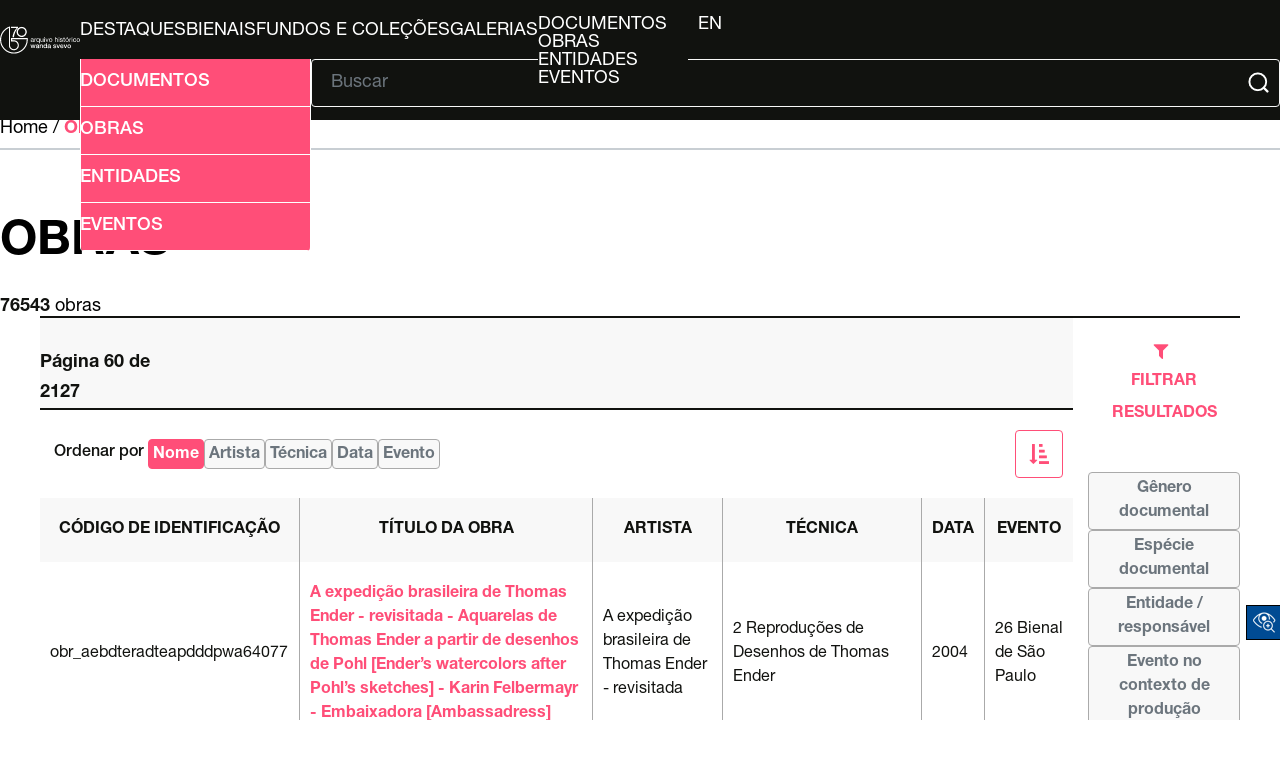

--- FILE ---
content_type: text/html; charset=UTF-8
request_url: http://arquivo.bienal.org.br/pawtucket/index.php/Browse/obras/s/2124/view/list/key/82ee1aee8645faeb4bdcb5efaff9e528
body_size: 54712
content:
<!DOCTYPE html>
<html lang="en">

<head>
	<meta charset="utf-8">
	<meta name="viewport" content="width=device-width, initial-scale=1.0, minimum-scale=1.0" />

	<script async src="https://www.googletagmanager.com/gtag/js?id=UA-22818412-4"></script>
	<script>
		window.dataLayer = window.dataLayer || [];

		function gtag() {
			dataLayer.push(arguments);
		}
		gtag('js', new Date());
		gtag('config', 'UA-22818412-4');
	</script>



	<!-- CSS Reset -->
	<link rel="stylesheet" type="text/css" href="/pawtucket/themes/bienal-layout-novo/assets/css/reset.css" />
	<!-- Global CSS -->
	<link rel="stylesheet" type="text/css" href="/pawtucket/themes/bienal-layout-novo/assets/css/global.css" />
	<!-- Header CSS -->
	<link rel="stylesheet" type="text/css" href="/pawtucket/themes/bienal-layout-novo/assets/css/header.css" />
	<!-- Footer CSS -->
	<link rel="stylesheet" type="text/css" href="/pawtucket/themes/bienal-layout-novo/assets/css/footer.css" />
	<!-- Accessibility CSS -->
	<link rel="stylesheet" type="text/css" href="/pawtucket/themes/bienal-layout-novo/assets/css/accessibility.css" />
	
	<!-- Accessibility -->
	<link rel="stylesheet" type="text/css" href="/pawtucket/themes/bienal-layout-novo/assets/pawtucket/css/jbility.css" />
	<!-- jQuery selectBox -->
	<link rel="stylesheet" type="text/css" href="/pawtucket/themes/bienal-layout-novo/assets/pawtucket/css/jquery.selectBox.css" />

	<!-- jQuery 2.2.2 -->
	<script type="application/javascript" src="/pawtucket/themes/bienal-layout-novo/assets/pawtucket/js/jquery-2.2.2.min.js"></script>
	<!-- jQuery-ui -->
	<script type="application/javascript" src="/pawtucket/themes/bienal-layout-novo/assets/pawtucket/js/jquery-ui.min.js"></script>

	<!-- Accessibility -->
	<script type="application/javascript" src="/pawtucket/themes/bienal-layout-novo/assets/pawtucket/js/jbility.js"></script>
	<!-- jQuery selectBox -->
	<script type="application/javascript" src="/pawtucket/themes/bienal-layout-novo/assets/pawtucket/js/jquery.selectBox.js"></script>

	<!-- JS das páginas do site -->
	<script defer type="application/javascript" src="/pawtucket/themes/bienal-layout-novo/assets/js/global.js"></script>

	<!-- meta/asset loader do theme default -->
	
	<title>
		Bienal - Arquivo Histórico Wanda Svevo: Browse Obras	</title>

	<!-- <script type="text/javascript">
		jQuery(document).ready(function() {
			jQuery('#browse-menu').on('click mouseover mouseout mousemove mouseenter', function(e) {
				e.stopPropagation();
			});
		});
	</script> -->
		<!-- fim do meta/asset loader do theme default -->
</head>

<body>
	<!-- <div id="skipNavigation"><a href="#main">Skip to main content</a></div> -->
	<header>
		<div id="header-logo-div">
			<a id="header-logo-link" href="/pawtucket">
				<img
					id="header-logo-img"
					src="/pawtucket/themes/bienal-layout-novo/assets/svg/bienal-ahws_70-selo-branco.svg"
					alt="bienal logo" />
			</a>
		</div>
		<button id="hamburger-btn" onclick="toggleById('header-main', 'flex')"><svg xmlns="http://www.w3.org/2000/svg" viewBox="0 0 448 512">
				<path d="M0 96C0 78.3 14.3 64 32 64l384 0c17.7 0 32 14.3 32 32s-14.3 32-32 32L32 128C14.3 128 0 113.7 0 96zM0 256c0-17.7 14.3-32 32-32l384 0c17.7 0 32 14.3 32 32s-14.3 32-32 32L32 288c-17.7 0-32-14.3-32-32zM448 416c0 17.7-14.3 32-32 32L32 448c-17.7 0-32-14.3-32-32s14.3-32 32-32l384 0c17.7 0 32 14.3 32 32z" />
			</svg></button>
		<div id="header-main">
			<ul id="header-link-list" role="list" aria-label="Primary Navigation">

				<li><a href='/pawtucket/index.php/Gallery/Featured'>Destaques</a></li>
				<li><a href="/pawtucket/index.php/Gallery/getSetInfo/set_id/3303">Bienais</a></li>
				<li ><a href='/pawtucket/index.php/Detail/documento/1'>Fundos e Coleções</a></li>
				<li ><a href='/pawtucket/index.php/Gallery/Index'>Galerias</a></li>
				<li id="browse-popover-wrapper">
					<button id="browse-popover-btn" popovertarget="browse-popover-list">Explorar</button>
					<ul id="browse-popover-list" popover>
						<li><a href='/pawtucket/index.php/Browse/documentos'>Documentos</a></li>
						<li><a href='/pawtucket/index.php/Browse/obras'>Obras</a></li>
						<li><a href='/pawtucket/index.php/Browse/entidades'>Entidades</a></li>
						<li><a href='/pawtucket/index.php/Browse/eventos'>Eventos</a></li>
					</ul>
				</li>

				
				<li id="header-lang-desktop">
					<button popovertarget="lang-popover-div">pt</button>
					<div id="lang-popover-div" popover>
						<a href="/pawtucket/index.php/Browse/obras/s/2124/view/list/key/82ee1aee8645faeb4bdcb5efaff9e528/lang/en_US">en</a>
					</div>
				</li>
				<li id="header-lang-mobile"><a href="/pawtucket/index.php/Browse/obras/s/2124/view/list/key/82ee1aee8645faeb4bdcb5efaff9e528/lang/pt_BR">pt</a>&nbsp; &nbsp;|&nbsp; &nbsp;<a href="/pawtucket/index.php/Browse/obras/s/2124/view/list/key/82ee1aee8645faeb4bdcb5efaff9e528/lang/en_US">en</a></li>
			</ul>

			<div id="header-form">
				<button
					id="header-adv-search-btn"
					popovertarget="header-adv-search-popover">
					<img src="/pawtucket/themes/bienal-layout-novo/assets/svg/folder-search.svg" />
					Busca Avançada				</button>

				<div popover id="header-adv-search-popover">
					<ul>
						<li><a href='/pawtucket/index.php/Search/advanced/documentos'>Documentos</a></li>
						<li><a href='/pawtucket/index.php/Search/advanced/obras'>Obras</a></li>
						<li><a href='/pawtucket/index.php/Search/advanced/entidades'>Entidades</a></li>
						<li><a href='/pawtucket/index.php/Search/advanced/eventos'>Eventos</a></li>
					</ul>
				</div>

				<hr>

				<form id="header-search-form" role="search" action="/pawtucket/index.php/MultiSearch/Index" aria-label="Buscar">
					<input id="headerSearchInput" type="text" placeholder="Buscar" name="search" autocomplete="off" aria-label="Texto de busca" />
					<button id="headerSearchButton" type="submit" aria-label="Submit">
						<img src="/pawtucket/themes/bienal-layout-novo/assets/svg/magnifying-glass.svg" />
					</button>
				</form>

				<script type="text/javascript">
					$(document).ready(function() {
						$('#headerSearchButton').prop('disabled', true);
						$('#headerSearchInput').on('keyup', function() {
							$('#headerSearchButton').prop('disabled', this.value == "" ? true : false);
						})
					});
				</script>
			</div>
		</div>
	</header>

	<main role="main">

<div class="browse-results-table-grid">
	<div id="home" class="sec-header">
		<span>Home / <b>Obras</b></span>
		<hr />

		<div id="titulo">
						<h1>Obras</h1>
		</div>

		<div>
			<span class="browse-results-span"><b>76543</b> Obras</span>

					</div>
	</div>

	<!-- <div class="browse-main-content"> -->
	
		<div class="browse-results">
			<div class="browse-results-toolbar">
				<div class="pagination-bar-summary">Página 60 de 2127</div>

				<div class="browse-results-toolbar-buttons">
					
									</div>
			</div>

			<div class="browse-results-sort-bar">
				<ul>
					<li>Ordenar por</li>

					<li class='selecionado'>Nome</li>
<li><a href='/pawtucket/index.php/Browse/obras/view/list/key/82ee1aee8645faeb4bdcb5efaff9e528/sort/Artista/_advanced/0'>Artista</a></li>
<li><a href='/pawtucket/index.php/Browse/obras/view/list/key/82ee1aee8645faeb4bdcb5efaff9e528/sort/T%C3%A9cnica/_advanced/0'>Técnica</a></li>
<li><a href='/pawtucket/index.php/Browse/obras/view/list/key/82ee1aee8645faeb4bdcb5efaff9e528/sort/Data/_advanced/0'>Data</a></li>
<li><a href='/pawtucket/index.php/Browse/obras/view/list/key/82ee1aee8645faeb4bdcb5efaff9e528/sort/Evento/_advanced/0'>Evento</a></li>
				</ul>

				<a href='/pawtucket/index.php/Browse/obras/view/list/key/82ee1aee8645faeb4bdcb5efaff9e528/sort/Nome/_advanced/0/direction/desc'class='botao icon ordenacao-asc'></a>			</div>

			<div class="table-overflow">

				<table class="browse-results-table-wrapper">
					
<thead class="browse-results-table-header">
	<tr>
		<th class="browse-results-table-column">Código de identificação</th>
		<th class="browse-results-table-column">Título da obra</th>
		<th class="browse-results-table-column">Artista</th>
		<th class="browse-results-table-column">Técnica</th>
		<th class="browse-results-table-column">Data</th>
		<th class="browse-results-table-column">Evento</th>
	</tr>
</thead>

<tbody class="browse-results-table-items">
	
			<tr class='browse-results-table-row'>
				<td class='browse-results-table-column idno'>obr_aebdteradteapdddpwa64077</td>
				<td class='browse-results-table-column displayname'><a href='/pawtucket/index.php/Detail/documento/47610'>A expedição brasileira de Thomas Ender - revisitada - Aquarelas de Thomas Ender a partir de desenhos de Pohl [Ender’s watercolors after Pohl’s sketches] - Karin Felbermayr - Embaixadora [Ambassadress]</a></td>
				<td class='browse-results-table-column artist'>A expedição brasileira de Thomas Ender - revisitada</td>
				<td class='browse-results-table-column technique'>2 Reproduções de Desenhos de Thomas Ender</td>
				<td class='browse-results-table-column date'>2004</td>
				<td class='browse-results-table-column event'>26 Bienal de São Paulo</td>
			</tr>
			<tr class='browse-results-table-row'>
				<td class='browse-results-table-column idno'>obr_aebdteracccm–c64079</td>
				<td class='browse-results-table-column displayname'><a href='/pawtucket/index.php/Detail/documento/47616'>A expedição brasileira de Thomas Ender - revisitada - A crônica [The Chronic] - Christian Mayer – Cronista [Chronicler]</a></td>
				<td class='browse-results-table-column artist'>A expedição brasileira de Thomas Ender - revisitada</td>
				<td class='browse-results-table-column technique'>Livro</td>
				<td class='browse-results-table-column date'>2004</td>
				<td class='browse-results-table-column event'>26 Bienal de São Paulo</td>
			</tr>
			<tr class='browse-results-table-row'>
				<td class='browse-results-table-column idno'>obr_aebdterbgeepdp64073</td>
				<td class='browse-results-table-column displayname'><a href='/pawtucket/index.php/Detail/documento/47608'>A expedição brasileira de Thomas Ender - revisitada - Bartolomeo Gelpi - Etnógrafo e Pintor de Paisagens</a></td>
				<td class='browse-results-table-column artist'>A expedição brasileira de Thomas Ender - revisitada</td>
				<td class='browse-results-table-column technique'>Caderno de Desenhos a Lápis de Cor</td>
				<td class='browse-results-table-column date'>2004</td>
				<td class='browse-results-table-column event'>26 Bienal de São Paulo</td>
			</tr>
			<tr class='browse-results-table-row'>
				<td class='browse-results-table-column idno'>obr_aexbrdethenrechma–cr64081</td>
				<td class='browse-results-table-column displayname'><a href='/pawtucket/index.php/Detail/documento/47599'>A expedição brasileira de Thomas Ender - revisitada - Christian Mayer – Cronista [Chronicler]</a></td>
				<td class='browse-results-table-column artist'>A expedição brasileira de Thomas Ender - revisitada</td>
				<td class='browse-results-table-column technique'>Descrição audio de todo o material registrado em vídeo durante a Expedição Brasileira de Thomas Ender Reconsiderada – de 17de maio a 31 de maio de  2004</td>
				<td class='browse-results-table-column date'>2004</td>
				<td class='browse-results-table-column event'>26 Bienal de São Paulo</td>
			</tr>
			<tr class='browse-results-table-row'>
				<td class='browse-results-table-column idno'>obr_aexbrdethenrechma–cr64080</td>
				<td class='browse-results-table-column displayname'><a href='/pawtucket/index.php/Detail/documento/47600'>A expedição brasileira de Thomas Ender - revisitada - Christian Mayer – Cronista [Chronicler]</a></td>
				<td class='browse-results-table-column artist'>A expedição brasileira de Thomas Ender - revisitada</td>
				<td class='browse-results-table-column technique'>Diário de Viagem, 2 fitas de mini DV, Livro de Bolso "Tristes Trópicos" de Claude Lévi-Strauss</td>
				<td class='browse-results-table-column date'>2004</td>
				<td class='browse-results-table-column event'>26 Bienal de São Paulo</td>
			</tr>
			<tr class='browse-results-table-row'>
				<td class='browse-results-table-column idno'>obr_aebdtercdcbge64072</td>
				<td class='browse-results-table-column displayname'><a href='/pawtucket/index.php/Detail/documento/47619'>A expedição brasileira de Thomas Ender - revisitada - Cadernos de Campo - Bartolomeo Gelpi - Etnógrafo [Ethnographer]</a></td>
				<td class='browse-results-table-column artist'>A expedição brasileira de Thomas Ender - revisitada</td>
				<td class='browse-results-table-column technique'>Cadernos Artesanais c/ Desenhos a Lápis de Cor, Textos Manuscritos e Fotos</td>
				<td class='browse-results-table-column date'>2004</td>
				<td class='browse-results-table-column event'>26 Bienal de São Paulo</td>
			</tr>
			<tr class='browse-results-table-row'>
				<td class='browse-results-table-column idno'>obr_aebdterddvfa–snn64084</td>
				<td class='browse-results-table-column displayname'><a href='/pawtucket/index.php/Detail/documento/47615'>A expedição brasileira de Thomas Ender - revisitada - Diário de Viagem - Franz Amann – Segundo Naturalista [Second Naturalist]</a></td>
				<td class='browse-results-table-column artist'>A expedição brasileira de Thomas Ender - revisitada</td>
				<td class='browse-results-table-column technique'></td>
				<td class='browse-results-table-column date'>2004</td>
				<td class='browse-results-table-column event'>26 Bienal de São Paulo</td>
			</tr>
			<tr class='browse-results-table-row'>
				<td class='browse-results-table-column idno'>obr_aebdterddvdgpt–c64092</td>
				<td class='browse-results-table-column displayname'><a href='/pawtucket/index.php/Detail/documento/47622'>A expedição brasileira de Thomas Ender - revisitada - Diário de Viagem [Travel diary] - Georg Paul Tiller – Cartógrafo [Cartographer ]</a></td>
				<td class='browse-results-table-column artist'>A expedição brasileira de Thomas Ender - revisitada</td>
				<td class='browse-results-table-column technique'>Diário de Viagem</td>
				<td class='browse-results-table-column date'>2004</td>
				<td class='browse-results-table-column event'>26 Bienal de São Paulo</td>
			</tr>
			<tr class='browse-results-table-row'>
				<td class='browse-results-table-column idno'>obr_aebdteriontmdpnn64070</td>
				<td class='browse-results-table-column displayname'><a href='/pawtucket/index.php/Detail/documento/47606'>A expedição brasileira de Thomas Ender - revisitada - Incidences of Neotropical Travel - Mark Dion - Primeiro Naturalista [First Naturalist]</a></td>
				<td class='browse-results-table-column artist'>A expedição brasileira de Thomas Ender - revisitada</td>
				<td class='browse-results-table-column technique'>36 Cartões Postais Pintados a Mão, Madeira e Vidro</td>
				<td class='browse-results-table-column date'>2004</td>
				<td class='browse-results-table-column event'>26 Bienal de São Paulo</td>
			</tr>
			<tr class='browse-results-table-row'>
				<td class='browse-results-table-column idno'>obr_aexbrdethenrekafeem64076</td>
				<td class='browse-results-table-column displayname'><a href='/pawtucket/index.php/Detail/documento/47620'>A expedição brasileira de Thomas Ender - revisitada - Karin Felbermayr - Embaixadora [Ambassadress]</a></td>
				<td class='browse-results-table-column artist'>A expedição brasileira de Thomas Ender - revisitada</td>
				<td class='browse-results-table-column technique'>81 Fotos, Livro de visitas, Tapete Vermelho, 84 esboços, e Bloco de Desenho, 2 cartões, 6 Carimbos, Garrafa de Metternich e Rolha</td>
				<td class='browse-results-table-column date'>2004</td>
				<td class='browse-results-table-column event'>26 Bienal de São Paulo</td>
			</tr>
			<tr class='browse-results-table-row'>
				<td class='browse-results-table-column idno'>obr_aebdterldvdcadrdjkfe64078</td>
				<td class='browse-results-table-column displayname'><a href='/pawtucket/index.php/Detail/documento/47617'>A expedição brasileira de Thomas Ender - revisitada - Livro de visitas do consulado austríaco do Rio de Janeiro - Karin Felbermayr - Embaixadora [Ambassadress]</a></td>
				<td class='browse-results-table-column artist'>A expedição brasileira de Thomas Ender - revisitada</td>
				<td class='browse-results-table-column technique'>Livro</td>
				<td class='browse-results-table-column date'>2004</td>
				<td class='browse-results-table-column event'>26 Bienal de São Paulo</td>
			</tr>
			<tr class='browse-results-table-row'>
				<td class='browse-results-table-column idno'>obr_aebdtermgpt–c64091</td>
				<td class='browse-results-table-column displayname'><a href='/pawtucket/index.php/Detail/documento/47621'>A expedição brasileira de Thomas Ender - revisitada - Mapa - Georg Paul Tiller – Cartógrafo [Cartographer ]</a></td>
				<td class='browse-results-table-column artist'>A expedição brasileira de Thomas Ender - revisitada</td>
				<td class='browse-results-table-column technique'>Impressão s/ Papel</td>
				<td class='browse-results-table-column date'>2004</td>
				<td class='browse-results-table-column event'>26 Bienal de São Paulo</td>
			</tr>
			<tr class='browse-results-table-row'>
				<td class='browse-results-table-column idno'>obr_aebdterremespbgpdpp64071</td>
				<td class='browse-results-table-column displayname'><a href='/pawtucket/index.php/Detail/documento/47605'>A expedição brasileira de Thomas Ender - revisitada - Rio e Minas em São Paulo - Bartolomeo Gelpi - Pintor de Paisagens [Landscape Painter]</a></td>
				<td class='browse-results-table-column artist'>A expedição brasileira de Thomas Ender - revisitada</td>
				<td class='browse-results-table-column technique'>Óleo sobre Madeira</td>
				<td class='browse-results-table-column date'>2004</td>
				<td class='browse-results-table-column event'>26 Bienal de São Paulo</td>
			</tr>
			<tr class='browse-results-table-row'>
				<td class='browse-results-table-column idno'>obr_aebdterremesp64069</td>
				<td class='browse-results-table-column displayname'><a href='/pawtucket/index.php/Detail/documento/47806'>A Expedição Brasileira de Thomas Ender - Revisitada - Rio e Minas em São Paulo</a></td>
				<td class='browse-results-table-column artist'>A expedição brasileira de Thomas Ender - revisitada</td>
				<td class='browse-results-table-column technique'>Óleo sobre Madeira</td>
				<td class='browse-results-table-column date'>2004</td>
				<td class='browse-results-table-column event'>26 Bienal de São Paulo</td>
			</tr>
			<tr class='browse-results-table-row'>
				<td class='browse-results-table-column idno'>obr_aebdterstgpt–c64088</td>
				<td class='browse-results-table-column displayname'><a href='/pawtucket/index.php/Detail/documento/47601'>A expedição brasileira de Thomas Ender - revisitada - Sem título [Untitled] - Georg Paul Tiller – Cartógrafo [Cartographer ]</a></td>
				<td class='browse-results-table-column artist'>A expedição brasileira de Thomas Ender - revisitada</td>
				<td class='browse-results-table-column technique'></td>
				<td class='browse-results-table-column date'>2004</td>
				<td class='browse-results-table-column event'>26 Bienal de São Paulo</td>
			</tr>
			<tr class='browse-results-table-row'>
				<td class='browse-results-table-column idno'>obr_aebdterstgpt–c64089</td>
				<td class='browse-results-table-column displayname'><a href='/pawtucket/index.php/Detail/documento/47602'>A expedição brasileira de Thomas Ender - revisitada - Sem título [Untitled] - Georg Paul Tiller – Cartógrafo [Cartographer ]</a></td>
				<td class='browse-results-table-column artist'>A expedição brasileira de Thomas Ender - revisitada</td>
				<td class='browse-results-table-column technique'></td>
				<td class='browse-results-table-column date'>2004</td>
				<td class='browse-results-table-column event'>26 Bienal de São Paulo</td>
			</tr>
			<tr class='browse-results-table-row'>
				<td class='browse-results-table-column idno'>obr_aebdterstgpt–c64087</td>
				<td class='browse-results-table-column displayname'><a href='/pawtucket/index.php/Detail/documento/47603'>A expedição brasileira de Thomas Ender - revisitada - Sem título [Untitled] - Georg Paul Tiller – Cartógrafo [Cartographer ]</a></td>
				<td class='browse-results-table-column artist'>A expedição brasileira de Thomas Ender - revisitada</td>
				<td class='browse-results-table-column technique'></td>
				<td class='browse-results-table-column date'>2004</td>
				<td class='browse-results-table-column event'>26 Bienal de São Paulo</td>
			</tr>
			<tr class='browse-results-table-row'>
				<td class='browse-results-table-column idno'>obr_aebdterstgpt–c64090</td>
				<td class='browse-results-table-column displayname'><a href='/pawtucket/index.php/Detail/documento/47604'>A expedição brasileira de Thomas Ender - revisitada - Sem título [Untitled] - Georg Paul Tiller – Cartógrafo [Cartographer ]</a></td>
				<td class='browse-results-table-column artist'>A expedição brasileira de Thomas Ender - revisitada</td>
				<td class='browse-results-table-column technique'>Impressão s/ Papel</td>
				<td class='browse-results-table-column date'>2004</td>
				<td class='browse-results-table-column event'>26 Bienal de São Paulo</td>
			</tr>
			<tr class='browse-results-table-row'>
				<td class='browse-results-table-column idno'>obr_aebdterswcb64074</td>
				<td class='browse-results-table-column displayname'><a href='/pawtucket/index.php/Detail/documento/47607'>A expedição brasileira de Thomas Ender - revisitada - Sementeiro - Walmor Corrêa - Botânico [Botanist]</a></td>
				<td class='browse-results-table-column artist'>A expedição brasileira de Thomas Ender - revisitada</td>
				<td class='browse-results-table-column technique'></td>
				<td class='browse-results-table-column date'>2004</td>
				<td class='browse-results-table-column event'>26 Bienal de São Paulo</td>
			</tr>
			<tr class='browse-results-table-row'>
				<td class='browse-results-table-column idno'>obr_aebdtersbstde2eafa–64083</td>
				<td class='browse-results-table-column displayname'><a href='/pawtucket/index.php/Detail/documento/47611'>A expedição brasileira de Thomas Ender - revisitada - Silêncio (eu bem sei): título do elemento 2: Eu animal - Franz Amann – Segundo Naturalista [Second Naturalist]</a></td>
				<td class='browse-results-table-column artist'>A expedição brasileira de Thomas Ender - revisitada</td>
				<td class='browse-results-table-column technique'></td>
				<td class='browse-results-table-column date'>2004</td>
				<td class='browse-results-table-column event'>26 Bienal de São Paulo</td>
			</tr>
			<tr class='browse-results-table-row'>
				<td class='browse-results-table-column idno'>obr_aebdtersbstde1poods64082</td>
				<td class='browse-results-table-column displayname'><a href='/pawtucket/index.php/Detail/documento/47613'>A expedição brasileira de Thomas Ender - revisitada - Silêncio (eu bem sei): título do elemento 1: pegue o ônibus do surf - Franz Amann – Segundo Naturalista [Second Naturalist]</a></td>
				<td class='browse-results-table-column artist'>A expedição brasileira de Thomas Ender - revisitada</td>
				<td class='browse-results-table-column technique'>Mala: madeira pintada de preto, couro, livro, veludo, algodão e foto</td>
				<td class='browse-results-table-column date'>2004</td>
				<td class='browse-results-table-column event'>26 Bienal de São Paulo</td>
			</tr>
			<tr class='browse-results-table-row'>
				<td class='browse-results-table-column idno'>obr_aebdtersdesfa–snn64085</td>
				<td class='browse-results-table-column displayname'><a href='/pawtucket/index.php/Detail/documento/47614'>A expedição brasileira de Thomas Ender - revisitada - Sapatos da expedição [Expedition shoes] - Franz Amann – Segundo Naturalista [Second Naturalist]</a></td>
				<td class='browse-results-table-column artist'>A expedição brasileira de Thomas Ender - revisitada</td>
				<td class='browse-results-table-column technique'>Sapatos</td>
				<td class='browse-results-table-column date'>2004</td>
				<td class='browse-results-table-column event'>26 Bienal de São Paulo</td>
			</tr>
			<tr class='browse-results-table-row'>
				<td class='browse-results-table-column idno'>obr_aebdteruvdcagpt–c64086</td>
				<td class='browse-results-table-column displayname'><a href='/pawtucket/index.php/Detail/documento/47612'>A expedição brasileira de Thomas Ender - revisitada - Uma vista do consulado austríaco - Georg Paul Tiller – Cartógrafo [Cartographer ]</a></td>
				<td class='browse-results-table-column artist'>A expedição brasileira de Thomas Ender - revisitada</td>
				<td class='browse-results-table-column technique'></td>
				<td class='browse-results-table-column date'>2004</td>
				<td class='browse-results-table-column event'>26 Bienal de São Paulo</td>
			</tr>
			<tr class='browse-results-table-row'>
				<td class='browse-results-table-column idno'>obr_aexbrdethenrewacobo64075</td>
				<td class='browse-results-table-column displayname'><a href='/pawtucket/index.php/Detail/documento/47609'>A expedição brasileira de Thomas Ender - revisitada - Walmor Corrêa - Botânico [Botanist]</a></td>
				<td class='browse-results-table-column artist'>A expedição brasileira de Thomas Ender - revisitada</td>
				<td class='browse-results-table-column technique'>Caderno de Desenhos a Lápis de Cor</td>
				<td class='browse-results-table-column date'>2004</td>
				<td class='browse-results-table-column event'>26 Bienal de São Paulo</td>
			</tr>
			<tr class='browse-results-table-row'>
				<td class='browse-results-table-column idno'>obr_aexplosao41792</td>
				<td class='browse-results-table-column displayname'><a href='/pawtucket/index.php/Detail/documento/25028'>A Explosão</a></td>
				<td class='browse-results-table-column artist'>Júlio Pomar</td>
				<td class='browse-results-table-column technique'>Litografia</td>
				<td class='browse-results-table-column date'>1951</td>
				<td class='browse-results-table-column event'>02 Bienal de São Paulo</td>
			</tr>
			<tr class='browse-results-table-row'>
				<td class='browse-results-table-column idno'>obr_aexplosao26447</td>
				<td class='browse-results-table-column displayname'><a href='/pawtucket/index.php/Detail/documento/36401'>A Explosão</a></td>
				<td class='browse-results-table-column artist'>Wesley Duke Lee</td>
				<td class='browse-results-table-column technique'>Tinta Acrílica sobre Tela</td>
				<td class='browse-results-table-column date'>1976</td>
				<td class='browse-results-table-column event'>18 Bienal de São Paulo</td>
			</tr>
			<tr class='browse-results-table-row'>
				<td class='browse-results-table-column idno'>obr_aexposdowerkb50326</td>
				<td class='browse-results-table-column displayname'><a href='/pawtucket/index.php/Detail/documento/41760'>A Exposição do Werkbund</a></td>
				<td class='browse-results-table-column artist'>Walter Gropius</td>
				<td class='browse-results-table-column technique'></td>
				<td class='browse-results-table-column date'>1914</td>
				<td class='browse-results-table-column event'>02 Bienal de São Paulo</td>
			</tr>
			<tr class='browse-results-table-row'>
				<td class='browse-results-table-column idno'>obr_001885</td>
				<td class='browse-results-table-column displayname'><a href='/pawtucket/index.php/Detail/documento/298338'>A extensão</a></td>
				<td class='browse-results-table-column artist'>Hélio Fervenza</td>
				<td class='browse-results-table-column technique'></td>
				<td class='browse-results-table-column date'></td>
				<td class='browse-results-table-column event'>30 Bienal de São Paulo</td>
			</tr>
			<tr class='browse-results-table-row'>
				<td class='browse-results-table-column idno'>obr_afacedoamori33936</td>
				<td class='browse-results-table-column displayname'><a href='/pawtucket/index.php/Detail/documento/8185'>A Face do Amor I</a></td>
				<td class='browse-results-table-column artist'>Maria do Carmo Secco</td>
				<td class='browse-results-table-column technique'>Tinta Plástica s/ Eucatex</td>
				<td class='browse-results-table-column date'>1967</td>
				<td class='browse-results-table-column event'>09 Bienal de São Paulo</td>
			</tr>
			<tr class='browse-results-table-row'>
				<td class='browse-results-table-column idno'>obr_afacedoamorii33937</td>
				<td class='browse-results-table-column displayname'><a href='/pawtucket/index.php/Detail/documento/8186'>A Face do Amor II</a></td>
				<td class='browse-results-table-column artist'>Maria do Carmo Secco</td>
				<td class='browse-results-table-column technique'>Tinta Plástica s/ Eucatex</td>
				<td class='browse-results-table-column date'>1967</td>
				<td class='browse-results-table-column event'>09 Bienal de São Paulo</td>
			</tr>
			<tr class='browse-results-table-row'>
				<td class='browse-results-table-column idno'>obr_afadadospassaros9029</td>
				<td class='browse-results-table-column displayname'><a href='/pawtucket/index.php/Detail/documento/57725'>A Fada dos Pássaros</a></td>
				<td class='browse-results-table-column artist'>Carlos Norberto Filevich</td>
				<td class='browse-results-table-column technique'>Xilogravura</td>
				<td class='browse-results-table-column date'></td>
				<td class='browse-results-table-column event'>05 Bienal de São Paulo</td>
			</tr>
			<tr class='browse-results-table-row'>
				<td class='browse-results-table-column idno'>obr_afadeoprideped59245</td>
				<td class='browse-results-table-column displayname'><a href='/pawtucket/index.php/Detail/documento/21260'>A Fada e o Príncipe de Pedra</a></td>
				<td class='browse-results-table-column artist'>Amaro Borges</td>
				<td class='browse-results-table-column technique'>Xilogravura</td>
				<td class='browse-results-table-column date'></td>
				<td class='browse-results-table-column event'>Mostra da Gravura Brasileira</td>
			</tr>
			<tr class='browse-results-table-row'>
				<td class='browse-results-table-column idno'>obr_afairbomb29263</td>
				<td class='browse-results-table-column displayname'><a href='/pawtucket/index.php/Detail/documento/29596'>A Fair Bomb</a></td>
				<td class='browse-results-table-column artist'>Jürgen Schieferdecker</td>
				<td class='browse-results-table-column technique'>Zinco</td>
				<td class='browse-results-table-column date'>1980</td>
				<td class='browse-results-table-column event'>16 Bienal de São Paulo</td>
			</tr>
			<tr class='browse-results-table-row'>
				<td class='browse-results-table-column idno'>obr_003574</td>
				<td class='browse-results-table-column displayname'><a href='/pawtucket/index.php/Detail/documento/300028'>Afala e Case</a></td>
				<td class='browse-results-table-column artist'>Bárbara Wagner</td>
				<td class='browse-results-table-column technique'></td>
				<td class='browse-results-table-column date'>2016</td>
				<td class='browse-results-table-column event'>32 Bienal de São Paulo</td>
			</tr>
			<tr class='browse-results-table-row'>
				<td class='browse-results-table-column idno'>obr_afamilia16899</td>
				<td class='browse-results-table-column displayname'><a href='/pawtucket/index.php/Detail/documento/1698'>A Família</a></td>
				<td class='browse-results-table-column artist'>Ferdinand Stransky</td>
				<td class='browse-results-table-column technique'>Óleo sobre tela</td>
				<td class='browse-results-table-column date'>1938</td>
				<td class='browse-results-table-column event'>08 Bienal de São Paulo</td>
			</tr>
			<tr class='browse-results-table-row'>
				<td class='browse-results-table-column idno'>obr_afamilia38928</td>
				<td class='browse-results-table-column displayname'><a href='/pawtucket/index.php/Detail/documento/2354'>A Família</a></td>
				<td class='browse-results-table-column artist'>Isaiah Boodhoo</td>
				<td class='browse-results-table-column technique'>Óleo sobre tela</td>
				<td class='browse-results-table-column date'>1964</td>
				<td class='browse-results-table-column event'>08 Bienal de São Paulo</td>
			</tr></tbody>				</table>
			</div>

			<div class="pagination-bar">
				<div class="pagination-bar-summary">Página 60 de 2127</div>

				<div class="pagination-bar-page-numbers">
				<a href='/pawtucket/index.php/Browse/obras/s/0/view/list/key/82ee1aee8645faeb4bdcb5efaff9e528'class='nextNav botao icon inicio'></a><a href='/pawtucket/index.php/Browse/obras/s/2016/view/list/key/82ee1aee8645faeb4bdcb5efaff9e528'class='nextNav botao icon anterior'></a><ul><li ><a href='/pawtucket/index.php/Browse/obras/s/2052/view/list/key/82ee1aee8645faeb4bdcb5efaff9e528'class='nextNav'>58</a></li><li ><a href='/pawtucket/index.php/Browse/obras/s/2088/view/list/key/82ee1aee8645faeb4bdcb5efaff9e528'class='nextNav'>59</a></li><li class="pagination-bar-selected-page"><a href='/pawtucket/index.php/Browse/obras/s/2124/view/list/key/82ee1aee8645faeb4bdcb5efaff9e528'class='nextNav'>60</a></li><li ><a href='/pawtucket/index.php/Browse/obras/s/2160/view/list/key/82ee1aee8645faeb4bdcb5efaff9e528'class='nextNav'>61</a></li><li ><a href='/pawtucket/index.php/Browse/obras/s/2196/view/list/key/82ee1aee8645faeb4bdcb5efaff9e528'class='nextNav'>62</a></li></ul><a href='/pawtucket/index.php/Browse/obras/s/2232/view/list/key/82ee1aee8645faeb4bdcb5efaff9e528'class='nextNav botao icon proximo'></a><a href='/pawtucket/index.php/Browse/obras/s/76536/view/list/key/82ee1aee8645faeb4bdcb5efaff9e528'class='nextNav botao icon final'></a>				</div>

									<div class="pagination-bar-page-jumper">
						Pular para página						<input />
					</div>
							</div>
		</div>

		<div class="browse-results-facets">
			<!-- Linha transferida de Browse/browse_facets_html.php -->

			<h3 onclick="toggleById('filtros')">
				
				<a href='#' id='showRefine' onclick='jQuery("#caLoadingFacetsListIndicator").show(); jQuery("#filtros").load("/mandic/pawtucket/index.php/Browse/obras/getFacetsList/1/key/82ee1aee8645faeb4bdcb5efaff9e528 "); return false'>
					Filtrar Resultados				</a>
			</h3>

			<div id="filtros">

				
<style>
	#bMorePanel {
		position: fixed;
		top: var(--header-height);
		right: 0px;
		background-color: var(--tertiary4);
		padding-left: 40px;
		padding-right: 50px;
		padding-top: 40px;

		max-width: 300px;
		width: 100%;
		height: calc(100% - var(--header-height));
		display: none;
		font-size: 0px
	}

	
	#bMorePanel h1, #bScrollList strong {
		text-transform: uppercase;
	}

	#bMorePanel h1 span, #bScrollList a {
		text-transform: lowercase;
	}


	#bMorePanel #bMorePanelClose {}

	#bMorePanel #bScrollListLabel {
		color: var(--secondary);
		font-family: "Helvetica Neue Bold";
		font-size: 18px;
		font-weight: normal;
		line-height: 22px;
		margin: 0;
		padding: 0;
		margin-bottom: 38px;
	}

	#bMorePanel #bScrollListLabel .bFilterCount {
		background-color: inherit;
		color: var(--secondary);
		font-family: "Helvetica Neue Roman";
		font-size: 18px;
		font-weight: normal;
		display: block;
		border-radius: 4px;
		padding: 5px 8px;
		margin-top: 10px;
	}

	#bMorePanel #bScrollListLabel span {
		padding: 0 !important;
		margin: 0 !important;
	}

	#bMorePanel #bLetterBar {
		font-family: "Helvetica Neue Bold";
		font-size: 18px;
		width: 30px;
		display: inline-block;
		vertical-align: top;
		color: #fff;
	}

	#bMorePanel #bLetterBar a, #bScrollList a {
		color: var(--tertiary);
		font-size: 18px;
		justify-content: start;
		padding-block: 2px;
	}

	#bMorePanel #bScrollList {
		overflow-y: scroll;
		overflow-x: hidden;
		width: calc(100% - 30px);
		height: calc(100% - var(--header-height));
		display: inline-block;
		vertical-align: top;
		color: #fff;
		font-size: 12px;
		font-family: "Helvetica Neue Bold"
	}

	#bMorePanel #bScrollList div {
		margin: 2px;
	}

	#bMorePanel #bScrollList div strong {
		margin: 15px 0px;
		font-family: "Helvetica Neue Roman";
		font-weight: normal;
		font-size: 18px;
		color: var(--secondary);
	}
</style>

<div id='bMorePanel'><!-- long lists of facets are loaded here --></div>

		<ul>
			<li class='titulo'>
				<a href='#' id='showRefine' onclick='jQuery("#caLoadingFacetContentIndicator_document_genret_facet").show(); jQuery("#bMorePanel").load("/pawtucket/index.php/Browse/obras/getFacet/1/facet/document_genret_facet/view/list/key/82ee1aee8645faeb4bdcb5efaff9e528/uid/"+(new Date()).getTime(), function(response, status, xhr){ if (status != "success") alert(response); jQuery("#bMorePanel").show(); jQuery("#caLoadingFacetContentIndicator_document_genret_facet").hide(); jQuery("#bMorePanel").mouseleave(function(){jQuery("#bMorePanel").hide();});}); return false;'>
					Gênero documental				</a>
			</li>

			<div id="caLoadingFacetContentIndicator_document_genret_facet" style="padding: 10px 0px 0px 0px; display:none">
				<i class='caIcon fa fa fa-cog fa-spin fa-1x'></i>
			</div>

			<div id="filtro_document_genret_facet">
			</div>
		</ul>
		<ul>
			<li class='titulo'>
				<a href='#' id='showRefine' onclick='jQuery("#caLoadingFacetContentIndicator_document_type_facet").show(); jQuery("#bMorePanel").load("/pawtucket/index.php/Browse/obras/getFacet/1/facet/document_type_facet/view/list/key/82ee1aee8645faeb4bdcb5efaff9e528/uid/"+(new Date()).getTime(), function(response, status, xhr){ if (status != "success") alert(response); jQuery("#bMorePanel").show(); jQuery("#caLoadingFacetContentIndicator_document_type_facet").hide(); jQuery("#bMorePanel").mouseleave(function(){jQuery("#bMorePanel").hide();});}); return false;'>
					Espécie documental				</a>
			</li>

			<div id="caLoadingFacetContentIndicator_document_type_facet" style="padding: 10px 0px 0px 0px; display:none">
				<i class='caIcon fa fa fa-cog fa-spin fa-1x'></i>
			</div>

			<div id="filtro_document_type_facet">
			</div>
		</ul>
		<ul>
			<li class='titulo'>
				<a href='#' id='showRefine' onclick='jQuery("#caLoadingFacetContentIndicator_entities_author_facet").show(); jQuery("#bMorePanel").load("/pawtucket/index.php/Browse/obras/getFacet/1/facet/entities_author_facet/view/list/key/82ee1aee8645faeb4bdcb5efaff9e528/uid/"+(new Date()).getTime(), function(response, status, xhr){ if (status != "success") alert(response); jQuery("#bMorePanel").show(); jQuery("#caLoadingFacetContentIndicator_entities_author_facet").hide(); jQuery("#bMorePanel").mouseleave(function(){jQuery("#bMorePanel").hide();});}); return false;'>
					Entidade / responsável				</a>
			</li>

			<div id="caLoadingFacetContentIndicator_entities_author_facet" style="padding: 10px 0px 0px 0px; display:none">
				<i class='caIcon fa fa fa-cog fa-spin fa-1x'></i>
			</div>

			<div id="filtro_entities_author_facet">
			</div>
		</ul>
		<ul>
			<li class='titulo'>
				<a href='#' id='showRefine' onclick='jQuery("#caLoadingFacetContentIndicator_occurrences_production_facet").show(); jQuery("#bMorePanel").load("/pawtucket/index.php/Browse/obras/getFacet/1/facet/occurrences_production_facet/view/list/key/82ee1aee8645faeb4bdcb5efaff9e528/uid/"+(new Date()).getTime(), function(response, status, xhr){ if (status != "success") alert(response); jQuery("#bMorePanel").show(); jQuery("#caLoadingFacetContentIndicator_occurrences_production_facet").hide(); jQuery("#bMorePanel").mouseleave(function(){jQuery("#bMorePanel").hide();});}); return false;'>
					Evento no contexto de produção documental				</a>
			</li>

			<div id="caLoadingFacetContentIndicator_occurrences_production_facet" style="padding: 10px 0px 0px 0px; display:none">
				<i class='caIcon fa fa fa-cog fa-spin fa-1x'></i>
			</div>

			<div id="filtro_occurrences_production_facet">
			</div>
		</ul>
		<ul>
			<li class='titulo'>
				<a href='#' id='showRefine' onclick='jQuery("#caLoadingFacetContentIndicator_nat_representation_facet").show(); jQuery("#bMorePanel").load("/pawtucket/index.php/Browse/obras/getFacet/1/facet/nat_representation_facet/view/list/key/82ee1aee8645faeb4bdcb5efaff9e528/uid/"+(new Date()).getTime(), function(response, status, xhr){ if (status != "success") alert(response); jQuery("#bMorePanel").show(); jQuery("#caLoadingFacetContentIndicator_nat_representation_facet").hide(); jQuery("#bMorePanel").mouseleave(function(){jQuery("#bMorePanel").hide();});}); return false;'>
					Representação nacional				</a>
			</li>

			<div id="caLoadingFacetContentIndicator_nat_representation_facet" style="padding: 10px 0px 0px 0px; display:none">
				<i class='caIcon fa fa fa-cog fa-spin fa-1x'></i>
			</div>

			<div id="filtro_nat_representation_facet">
			</div>
		</ul>
		<ul>
			<li class='titulo'>
				<a href='#' id='showRefine' onclick='jQuery("#caLoadingFacetContentIndicator_term_facet").show(); jQuery("#bMorePanel").load("/pawtucket/index.php/Browse/obras/getFacet/1/facet/term_facet/view/list/key/82ee1aee8645faeb4bdcb5efaff9e528/uid/"+(new Date()).getTime(), function(response, status, xhr){ if (status != "success") alert(response); jQuery("#bMorePanel").show(); jQuery("#caLoadingFacetContentIndicator_term_facet").hide(); jQuery("#bMorePanel").mouseleave(function(){jQuery("#bMorePanel").hide();});}); return false;'>
					Vocabulário Relacionado				</a>
			</li>

			<div id="caLoadingFacetContentIndicator_term_facet" style="padding: 10px 0px 0px 0px; display:none">
				<i class='caIcon fa fa fa-cog fa-spin fa-1x'></i>
			</div>

			<div id="filtro_term_facet">
			</div>
		</ul>
		<ul>
			<li class='titulo'>
				<a href='#' id='showRefine' onclick='jQuery("#caLoadingFacetContentIndicator_occurrences_facet").show(); jQuery("#bMorePanel").load("/pawtucket/index.php/Browse/obras/getFacet/1/facet/occurrences_facet/view/list/key/82ee1aee8645faeb4bdcb5efaff9e528/uid/"+(new Date()).getTime(), function(response, status, xhr){ if (status != "success") alert(response); jQuery("#bMorePanel").show(); jQuery("#caLoadingFacetContentIndicator_occurrences_facet").hide(); jQuery("#bMorePanel").mouseleave(function(){jQuery("#bMorePanel").hide();});}); return false;'>
					Evento Relacionado				</a>
			</li>

			<div id="caLoadingFacetContentIndicator_occurrences_facet" style="padding: 10px 0px 0px 0px; display:none">
				<i class='caIcon fa fa fa-cog fa-spin fa-1x'></i>
			</div>

			<div id="filtro_occurrences_facet">
			</div>
		</ul>
		<ul>
			<li class='titulo'>
				<a href='#' id='showRefine' onclick='jQuery("#caLoadingFacetContentIndicator_cromia_facet").show(); jQuery("#bMorePanel").load("/pawtucket/index.php/Browse/obras/getFacet/1/facet/cromia_facet/view/list/key/82ee1aee8645faeb4bdcb5efaff9e528/uid/"+(new Date()).getTime(), function(response, status, xhr){ if (status != "success") alert(response); jQuery("#bMorePanel").show(); jQuery("#caLoadingFacetContentIndicator_cromia_facet").hide(); jQuery("#bMorePanel").mouseleave(function(){jQuery("#bMorePanel").hide();});}); return false;'>
					Cromia				</a>
			</li>

			<div id="caLoadingFacetContentIndicator_cromia_facet" style="padding: 10px 0px 0px 0px; display:none">
				<i class='caIcon fa fa fa-cog fa-spin fa-1x'></i>
			</div>

			<div id="filtro_cromia_facet">
			</div>
		</ul>
		<ul>
			<li class='titulo'>
				<a href='#' id='showRefine' onclick='jQuery("#caLoadingFacetContentIndicator_polaridade_facet").show(); jQuery("#bMorePanel").load("/pawtucket/index.php/Browse/obras/getFacet/1/facet/polaridade_facet/view/list/key/82ee1aee8645faeb4bdcb5efaff9e528/uid/"+(new Date()).getTime(), function(response, status, xhr){ if (status != "success") alert(response); jQuery("#bMorePanel").show(); jQuery("#caLoadingFacetContentIndicator_polaridade_facet").hide(); jQuery("#bMorePanel").mouseleave(function(){jQuery("#bMorePanel").hide();});}); return false;'>
					Polaridade				</a>
			</li>

			<div id="caLoadingFacetContentIndicator_polaridade_facet" style="padding: 10px 0px 0px 0px; display:none">
				<i class='caIcon fa fa fa-cog fa-spin fa-1x'></i>
			</div>

			<div id="filtro_polaridade_facet">
			</div>
		</ul>
		<ul>
			<li class='titulo'>
				<a href='#' id='showRefine' onclick='jQuery("#caLoadingFacetContentIndicator_tipo_midia_facet").show(); jQuery("#bMorePanel").load("/pawtucket/index.php/Browse/obras/getFacet/1/facet/tipo_midia_facet/view/list/key/82ee1aee8645faeb4bdcb5efaff9e528/uid/"+(new Date()).getTime(), function(response, status, xhr){ if (status != "success") alert(response); jQuery("#bMorePanel").show(); jQuery("#caLoadingFacetContentIndicator_tipo_midia_facet").hide(); jQuery("#bMorePanel").mouseleave(function(){jQuery("#bMorePanel").hide();});}); return false;'>
					Tipo de mídia				</a>
			</li>

			<div id="caLoadingFacetContentIndicator_tipo_midia_facet" style="padding: 10px 0px 0px 0px; display:none">
				<i class='caIcon fa fa fa-cog fa-spin fa-1x'></i>
			</div>

			<div id="filtro_tipo_midia_facet">
			</div>
		</ul>
		<ul>
			<li class='titulo'>
				<a href='#' id='showRefine' onclick='jQuery("#caLoadingFacetContentIndicator_authorplace_facet").show(); jQuery("#bMorePanel").load("/pawtucket/index.php/Browse/obras/getFacet/1/facet/authorplace_facet/view/list/key/82ee1aee8645faeb4bdcb5efaff9e528/uid/"+(new Date()).getTime(), function(response, status, xhr){ if (status != "success") alert(response); jQuery("#bMorePanel").show(); jQuery("#caLoadingFacetContentIndicator_authorplace_facet").hide(); jQuery("#bMorePanel").mouseleave(function(){jQuery("#bMorePanel").hide();});}); return false;'>
					Nacionalidade da Entidade / Responsável				</a>
			</li>

			<div id="caLoadingFacetContentIndicator_authorplace_facet" style="padding: 10px 0px 0px 0px; display:none">
				<i class='caIcon fa fa fa-cog fa-spin fa-1x'></i>
			</div>

			<div id="filtro_authorplace_facet">
			</div>
		</ul>
		<ul>
			<li class='titulo'>
				<a href='#' id='showRefine' onclick='jQuery("#caLoadingFacetContentIndicator_has_award_facet").show(); jQuery("#bMorePanel").load("/pawtucket/index.php/Browse/obras/getFacet/1/facet/has_award_facet/view/list/key/82ee1aee8645faeb4bdcb5efaff9e528/uid/"+(new Date()).getTime(), function(response, status, xhr){ if (status != "success") alert(response); jQuery("#bMorePanel").show(); jQuery("#caLoadingFacetContentIndicator_has_award_facet").hide(); jQuery("#bMorePanel").mouseleave(function(){jQuery("#bMorePanel").hide();});}); return false;'>
					Obra Premiada				</a>
			</li>

			<div id="caLoadingFacetContentIndicator_has_award_facet" style="padding: 10px 0px 0px 0px; display:none">
				<i class='caIcon fa fa fa-cog fa-spin fa-1x'></i>
			</div>

			<div id="filtro_has_award_facet">
			</div>
		</ul>
		<ul>
			<li class='titulo'>
				<a href='#' id='showRefine' onclick='jQuery("#caLoadingFacetContentIndicator_type_facet").show(); jQuery("#bMorePanel").load("/pawtucket/index.php/Browse/obras/getFacet/1/facet/type_facet/view/list/key/82ee1aee8645faeb4bdcb5efaff9e528/uid/"+(new Date()).getTime(), function(response, status, xhr){ if (status != "success") alert(response); jQuery("#bMorePanel").show(); jQuery("#caLoadingFacetContentIndicator_type_facet").hide(); jQuery("#bMorePanel").mouseleave(function(){jQuery("#bMorePanel").hide();});}); return false;'>
					Tipo de Documento				</a>
			</li>

			<div id="caLoadingFacetContentIndicator_type_facet" style="padding: 10px 0px 0px 0px; display:none">
				<i class='caIcon fa fa fa-cog fa-spin fa-1x'></i>
			</div>

			<div id="filtro_type_facet">
			</div>
		</ul>
		<ul>
			<li class='titulo'>
				<a href='#' id='showRefine' onclick='jQuery("#caLoadingFacetContentIndicator_date_obra_facet").show(); jQuery("#bMorePanel").load("/pawtucket/index.php/Browse/obras/getFacet/1/facet/date_obra_facet/view/list/key/82ee1aee8645faeb4bdcb5efaff9e528/uid/"+(new Date()).getTime(), function(response, status, xhr){ if (status != "success") alert(response); jQuery("#bMorePanel").show(); jQuery("#caLoadingFacetContentIndicator_date_obra_facet").hide(); jQuery("#bMorePanel").mouseleave(function(){jQuery("#bMorePanel").hide();});}); return false;'>
					Década				</a>
			</li>

			<div id="caLoadingFacetContentIndicator_date_obra_facet" style="padding: 10px 0px 0px 0px; display:none">
				<i class='caIcon fa fa fa-cog fa-spin fa-1x'></i>
			</div>

			<div id="filtro_date_obra_facet">
			</div>
		</ul>

				<div id="caLoadingFacetsListIndicator" style="padding: 10px 0px 0px 30px; display:none">
					<i class='caIcon fa fa fa-cog fa-spin fa-1x'></i>
				</div>
			</div>
		</div>

		<script>
			$(".pagination-bar-page-jumper input").keypress(function($e) {
				if ($e.which == 13 && $(this).val().trim() != "" && !isNaN($(this).val()) && Number($(this).val()) <= 2127 && Number($(this).val()) > 0) {
					var offset = 36 * ($(this).val() - 1);
					window.location.href = "/pawtucket/index.php/Search/obras/s/" + offset + "/view/list/key/82ee1aee8645faeb4bdcb5efaff9e528";
				}
			});
		</script>
		<!-- </div> -->

	<div class="sec-footer">
		<ul class="sec-footer-social-list">
			<li>
				Compartilhar			</li>
			<li>
				<a href="#"><img src="/pawtucket/themes/bienal-layout-novo/assets/svg/facebook.svg" alt="logo facebook" /></a>
			</li>

			<li>
				<a href="#"><img src="/pawtucket/themes/bienal-layout-novo/assets/svg/x-twitter.svg" alt="logo twitter" /></a>
			</li>

			<li>
				<a href="#"><img src="/pawtucket/themes/bienal-layout-novo/assets/svg/whatsapp.svg" alt="logo whatsapp" /></a>
			</li>
		</ul>
	</div>
</div></main>


<!-- Accessibility -->
<div class="acess-container">
	<div id="jbbutton" class="balloon" title="Acessibilidade"><span class="balloontext">Acessibilidade</span>
		<img src="/pawtucket/themes/bienal-layout-novo/assets/pawtucket/graphics/jbility/accessibility.png">
	</div>
	<div id="acess-icons">

		<div class="acess-icon balloon"><span class="balloontext">Contraste</span>
			<img id="contrast" src="/pawtucket/themes/bienal-layout-novo/assets/pawtucket/graphics/jbility/contraste42.png" />
		</div>


		<div class="acess-icon balloon"><span class="balloontext">Diminuir Fonte</span>
			<img id="decreaseFont" src="/pawtucket/themes/bienal-layout-novo/assets/pawtucket/graphics/jbility/fontsme42.png" />
		</div>

		<div class="acess-icon balloon"><span class="balloontext">Tamanho normal</span>
			<img id="normalSizeFont" src="/pawtucket/themes/bienal-layout-novo/assets/pawtucket/graphics/jbility/fontsno42.png" />
		</div>

		<div class="acess-icon balloon"><span class="balloontext">Aumentar Fonte</span>
			<img id="increaseFont" src="/pawtucket/themes/bienal-layout-novo/assets/pawtucket/graphics/jbility/fontsma42.png" />
		</div>
	</div>
</div>
<!-- HandTalk -->
<script type="application/javascript" src="https://plugin.handtalk.me/web/latest/handtalk.min.js"></script>
<script>
	if (typeof(HT) != "undefined") {
		var ht = new HT({
			token: "1ac1a32959126e7c2aaf00ed89ce3f0b"
		});
	}
</script>

<footer>
	<div id="footer-logo-grid">
		<a id="footer-logo-bienal-link" href="/pawtucket/Front/Index">
			<img id="footer-logo-bienal" src="/pawtucket/themes/bienal-layout-novo/assets/svg/logo.svg" />
		</a>
		<div id="footer-logo-social">
			<ul id="footer-logo-list">
				<li>
					<a href="https://www.instagram.com/bienalsaopaulo/"><img
							class="footer-logo"
							src="/pawtucket/themes/bienal-layout-novo/assets/svg/instagram.svg"
							alt="instagram logo" /></a>
				</li>
				<li>
					<a href="https://www.facebook.com/bienalsaopaulo/"><img
							class="footer-logo"
							src="/pawtucket/themes/bienal-layout-novo/assets/svg/facebook.svg"
							alt="facebook logo" /></a>
				</li>
				<li>
					<a href="https://www.tiktok.com/@bienalsaopaulo/"><img
							class="footer-logo"
							src="/pawtucket/themes/bienal-layout-novo/assets/svg/tiktok.svg"
							alt="tiktok logo" /></a>
				</li>
				<li>
					<a href="https://twitter.com/bienalsaopaulo/"><img
							class="footer-logo"
							src="/pawtucket/themes/bienal-layout-novo/assets/svg/x-twitter.svg"
							alt="twitter logo" /></a>
				</li>
				<li>
					<a href="https://www.youtube.com/bienalsp/"><img
							class="footer-logo-youtube"
							src="/pawtucket/themes/bienal-layout-novo/assets/svg/youtube.svg"
							alt="youtube logo" /></a>
				</li>
			</ul>
		</div>
	</div>
	<hr />
	<div id="footer-main">
		<ul id="footer-main-list">
			<li><a href="https://bienal.org.br/arquivo-historico/">Arquivo Histórico</a></li>
			<li><a href="http://imgs.fbsp.org.br/files/9e0c1e29a14eb6a3997d316d00024c80.pdf">Guia de Acervo</a></li>
			<li><a href="https://docs.google.com/forms/d/e/1FAIpQLSctY9IPhFyIncXi_EhfkWTS4tdBv-a31Ri5o-0c4pyfnnKjWw/viewform?authuser=2">Solicitações de Pesquisas</a></li>
			<li><a href="http://imgs.fbsp.org.br/files/1b0e14ffc5e6a45bde3149797252b8e5.pdf">Plano de Classificação</a></li>
		</ul>
		<div id="footer-disclaimer">
			<img id="footer-bloco-logos" src="/pawtucket/themes/bienal-layout-novo/assets/img/bienal-bloco_marcas-arquivo-2025-PT.png"
				alt="logo bienal" />
			<div id="footer-disclaimer-logos">
				<img
					src="/pawtucket/themes/bienal-layout-novo/assets/img/proac.png"
					alt="logo bienal" />
				<img
					src="/pawtucket/themes/bienal-layout-novo/assets/svg/bienal-texto.svg"
					alt="logo Proac, logo São Paulo" />
				<img
					src="/pawtucket/themes/bienal-layout-novo/assets/img/sp-cultura.png"
					alt="logo Proac, logo São Paulo" />
				<img
					src="/pawtucket/themes/bienal-layout-novo/assets/img/cultsp.png"
					alt="logo Proac, logo São Paulo" />
				<img
					src="/pawtucket/themes/bienal-layout-novo/assets/img/secretaria-sp.png"
					alt="logo Proac, logo São Paulo" />
			</div>
		</div>
		<div id="footer-info">
			<div>
				<p>
<!--					-->					O banco de dados do AHWS contou com recursos do ProAC e do PROMAC e está em constante desenvolvimento.
				</p>
				<h4>Arquivo Histórico Wanda Svevo</h4>
				<p>
					Parque Ibirapuera – Portão 3 Pavilhão Ciccillo Matarazzo - 2º
					Andar<br />
					CEP 04094-000 - São Paulo / SP
				</p>
			</div>
			<div>
				<h4>Contato</h4>
				<p>
					+55 11 5576 7635<br />
					<a href="mailto:arquivo.historico@bienal.org.br">arquivo.historico@bienal.org.br</a>
				</p>
			</div>
		</div>
	</div>
</footer>
</body>
</body>

</html>
